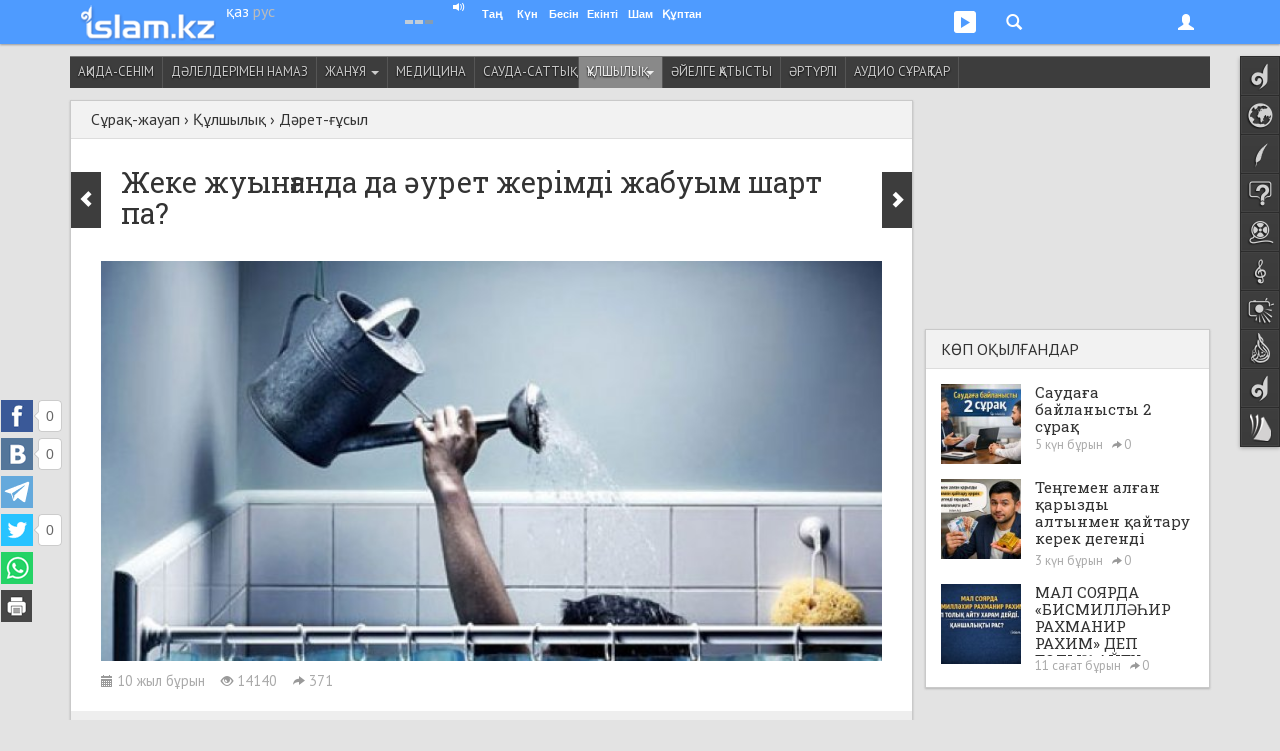

--- FILE ---
content_type: text/html; charset=UTF-8
request_url: https://islam.kz/kk/questions/qulshylyq/daret-gusyl/jeke-juynganda-da-auret-jerimdi-jabuym-shart-pa-545/
body_size: 16203
content:

<!DOCTYPE html>
<html lang="kk">
<head prefix="og: http://ogp.me/ns# fb: http://ogp.me/ns/fb# music: http://ogp.me/ns/music# video: http://ogp.me/ns/video# article: http://ogp.me/ns/article#">

	  
    
<!-- Google tag (gtag.js) -->
<script async src="https://www.googletagmanager.com/gtag/js?id=G-Y7H15GZV4E"></script>
<script>
  window.dataLayer = window.dataLayer || [];
  function gtag(){dataLayer.push(arguments);}
  gtag('js', new Date());

  gtag('config', 'G-Y7H15GZV4E');
</script>

    <meta charset="utf-8">
    <meta name="viewport" content="width=device-width, initial-scale=1.0, maximum-scale=1.0, user-scalable=no">
    <meta name="language" content="kk" />
    
    <link rel="shortcut icon" href="https://static.islam.kz/favicon.ico">
    <link rel="apple-touch-icon" sizes="60x60" href="https://static.islam.kz/themes/v1/images/icons/apple-touch-icon-60x60.png">
    <link rel="apple-touch-icon" sizes="76x76" href="https://static.islam.kz/themes/v1/images/icons/apple-touch-icon-76x76.png">
    <link rel="apple-touch-icon" sizes="120x120" href="https://static.islam.kz/themes/v1/images/icons/apple-touch-icon-120x120.png">
    <link rel="apple-touch-icon" sizes="152x152" href="https://static.islam.kz/themes/v1/images/icons/apple-touch-icon-152x152.png">
    <link rel="icon" type="image/png" href="https://static.islam.kz/themes/v1/images/icons/favicon-160x160.png" sizes="160x160">
    <link rel="icon" type="image/png" href="https://static.islam.kz/themes/v1/images/icons/favicon-96x96.png" sizes="96x96">
    <link rel="icon" type="image/png" href="https://static.islam.kz/themes/v1/images/icons/favicon-32x32.png" sizes="32x32">
		<!-- Windows Phone -->
    <meta name="msapplication-TileColor" content="#ffffff">
    <meta name="msapplication-TileImage" content="https://static.islam.kz/themes/v1/images/icons/mstile-144x144.png">
		<!-- Chrome, Firefox OS and Opera -->
	<!--<meta name="theme-color" content="#4e9bff">-->
		<!-- iOS Safari -->
    <meta name="apple-mobile-web-app-capable" content="yes">
    <meta name="apple-mobile-web-app-status-bar-style" content="black-translucent">
    
    <link href="https://plus.google.com/109037074857639072532" rel="publisher" /> <!-- google+ connect -->
    <meta property="fb:pages" content="794266277269767" />
     

	<script type="text/javascript">
     	var site_language = "kk", site_timestamp = 1768601201, YII_ROOT = "https://islam.kz", YII_STATIC_ROOT="https://static.islam.kz";
			
		WebFontConfig = {
			google: { families: [ 'PT+Sans:400,700:cyrillic-ext,latin', 'Roboto+Slab:400:cyrillic-ext,latin' ] }
		};
		(function() {
			var w = document.createElement('script');
			w.src = '/scripts/webfont.js';
			w.type = 'text/javascript';
			w.async = 'true';
			var s = document.getElementsByTagName('script')[0];
			s.parentNode.insertBefore(w, s);
		})();
	</script>    
    
    <meta name="twitter:card" content="summary_large_image" />
<meta name="twitter:site" content="@islamkz0" />
<meta name="twitter:description" content="Моншаға әуретті жаппай кірсем бола ма, жеке кабинаға, изарсыз?   Бағлан." />
<meta name="twitter:title" content="Жеке жуынғанда да әурет жерімді жабуым шарт па?" />
<meta name="twitter:image:src" content="https://static.islam.kz/uploads/images/WdB/m2m/G75Tr237GK1YRyDd-lg.jpg" />
<meta http-equiv="Description" content="Моншаға әуретті жаппай кірсем бола ма, жеке кабинаға, изарсыз?   Бағлан." />
<meta http-equiv="Keywords" content="діни сұрақтар, хадис, ақида, матуриди, матуридия, ашғари, ашари, мәзхаб, мазхаб, мәзхап, әбу ханифа, сахих хадистер, бухари, муслим, неке, талақ, намаз, құран, дәрет, ораза, рамазан, құрбан, құрбан шалу, айт, сүннет, дарын мубаров, ерсін әміре, ринат абу мухаммад, ибн баз, ибн тәймия, назратулла, фаузан, әлбани, албани, қайрат жолдыбайұлы, күнә, харам, халал, рұқсат, қалай, қанша, кім, не, болады ма, бола ма, сәләфи, салафи, сәләфизм" />
<meta property="og:type" content="article" />
<meta property="og:url" content="https://islam.kz/kk/questions/qulshylyq/daret-gusyl/jeke-juynganda-da-auret-jerimdi-jabuym-shart-pa-545/" />
<meta property="og:image" content="https://static.islam.kz/uploads/images/WdB/m2m/G75Tr237GK1YRyDd-lg.jpg" />
<meta property="og:image:type" content="image/jpeg" />
<meta property="og:image:width" content="704" />
<meta property="og:image:height" content="704" />
<meta property="og:title" content="Жеке жуынғанда да әурет жерімді жабуым шарт па?" />
<meta property="og:description" content="Моншаға әуретті жаппай кірсем бола ма, жеке кабинаға, изарсыз?   Бағлан." />
<meta property="og:site_name" content="Islam.kz" />
<meta property="fb:app_id" content="512039818891848" />
<meta property="fb:admins" content="501344417" />
<link rel="canonical" href="https://islam.kz/kk/questions/qulshylyq/daret-gusyl/jeke-juynganda-da-auret-jerimdi-jabuym-shart-pa-545/" />
<link title="RSS ақпарат ағыны" rel="alternate" type="application/rss+xml" href="https://islam.kz/kk/feed/" />
<link rel="stylesheet" type="text/css" href="https://static.islam.kz/scripts/bootstrap/css/bootstrap.min.css?456" />
<link rel="stylesheet" type="text/css" href="https://static.islam.kz/scripts/bootstrap/css/bootstrap-theme.css" />
<link rel="stylesheet" type="text/css" href="https://static.islam.kz/themes/v1/css/all.css?1700909961" />
<link rel="stylesheet" type="text/css" href="https://static.islam.kz/themes/v1/css/content.css?1694020821" />
<link rel="stylesheet" type="text/css" href="https://static.islam.kz/themes/v1/css/nav.css?1694020821" />
<link rel="stylesheet" type="text/css" href="https://static.islam.kz/assets/8d42a43c/listdata.white.css" />
<link rel="stylesheet" type="text/css" href="https://static.islam.kz/assets/f9a6f6bd/question.css" />
<link rel="stylesheet" type="text/css" href="https://static.islam.kz/assets/c84eec20/category-menu.css" />
<title>Жеке жуынғанда да әурет жерімді жабуым шарт па?</title> 
    
    <!--[if IE]>
    <link rel="stylesheet" type="text/css" href="/themes/v1/css/all-ie.css">
	<![endif]-->
    
    
    
        <!--[if lt IE 9]>
      <script src="/scripts/html5shiv.js"></script> 
      <script src="/scripts/respond.min.js"></script>
    <![endif]-->    
    
    
        
    
</head>
<body class="cont-question act-question-view">

        
    
	<div class="container" id="main-container">		
		
	<!-- topnav -->  
       
	<nav class="navbar navbar-default navbar-fixed-top" role="navigation">
        <div class="container">
        	               
        	<div class="row">
           		<div class="col-xs-5 col-sm-3 col-md-3">
                	<div class="logo-container none-selectable">
                    	<div style="" class="logo">
	       	        		<a href="https://islam.kz/kk/"><img class="" src="https://static.islam.kz/themes/v1/images/logos/topnavbar.png" alt="islam.kz logo" /></a>                        </div>                        
                        <div class="language-container">
                        	<div>
                            	<a class="white-lang language" href="https://islam.kz/kk/">қаз</a>                            </div>
                            <div>
                            	<a class="white-lang-inverse language" href="https://islam.kz/ru/">рус</a>                            </div>
                        </div>
                    </div>
                </div>
         
            	<div class="col-xs-7 col-sm-9 col-md-9 user-container">

					<button type="button" class="navbar-toggle" id="navbar-menu-toggle" data-toggle="collapse" data-target="#navbar-menu">
                        <span class="icon-bar"></span>
                        <span class="icon-bar"></span>
                        <span class="icon-bar"></span>
                    </button>
                    
                    <button type="button" class="navbar-toggle" id="navbar-login-toggle" data-toggle="collapse" data-target="#navbar-login">
                        <span class="glyphicon glyphicon-user"></span>
                        <!--<span class="glyphicon glyphicon-chevron-down down"></span>    -->                        
                    </button>
                    
					                    
                    <button type="button" class="navbar-toggle no-transition" id="navbar-social-toggle" data-toggle="collapse" data-target="#navbar-social">
                    	 <ul class="social">
                            <li style="margin-left:2px">
                                <div class="social social-youtube"></div>
                            </li>
                            <!--<li>
                                <div class="social social-googleplus"></div>
                            </li>-->
                           <!-- <li>
                                <div class="social social-mailru"></div>
                            </li>-->
                            <li>
                               <div class="social social-twitter"></div>
                            </li>
                           <!-- <li>
                                <div class="social social-vkontakte"></div>
                            </li>-->
                            <li style="padding:0 4px 0 0">
                                <div class="social social-facebook"></div>
                            </li>
                        </ul> 
                    </button>
                    
                    <button type="button" class="navbar-toggle" id="navbar-search-toggle" data-toggle="collapse" data-target="#navbar-search">
                        <div class="glyphicon glyphicon-search"></div>                            
                    </button>
                    
                    <button type="button" class="navbar-toggle hidden-xs hidden-sm" id="navbar-audioplayer-toggle" data-toggle="collapse" data-target="#navbar-audioplayer">
                        <div class="glyphicon glyphicon-play"></div>    <!--  style="padding:4px 4px 4px 4px;border-radius:3px;background-color:#80b8fe" -->            
                        <div id="audioplayer" class="jp-jplayer"></div>
                    </button>
                    
                    <button type="button" class="navbar-toggle visible-xs" id="navbar-prayer-xs-toggle" data-toggle="collapse" data-target="#navbar-prayer-xs">
                        <div class="prayer-xs-icon"></div>  
                    </button>
                    
                    <div id="prayer-badge" class="i-badge tahoma none-selectable">
                    	<div class="pull-left city" data-toggle="popover">
                        	<div class="pull-left kaaba">
                                <div class="no-transition"></div>
                            </div>
                            <div class="pull-left bold nowrap no-transition cityName">                                
                            </div>  
                            <div class="clearfix"></div>                                            
                        </div>    
                        
                        <div id="athan-player"></div>
                        <div id="athan-player-cont">
                             <a href="#" class="jp-mute-athan glyphicon glyphicon-volume-up" onClick="muteAthanPlayer(true)"></a>
                             <a href="#" class="jp-unmute-athan glyphicon glyphicon-volume-off" onClick="muteAthanPlayer(false)"></a>
                        </div>
                        <input type="hidden" name="prayerCityId" id="prayerCityId">      
                                              	
                        <div class="pull-left prayer-block" style="margin-left:10px;width:28px">
                        	<div class="nowrap prayer-name">
                            	Таң                            </div>
                            <div class="nowrap time" id="prayer-fajr">
                            </div>
                            <div class="center-block arrow"></div>
                        </div>
                        <div class="pull-left prayer-block" style="width:28px">
                        	<div class="nowrap prayer-name">
                            	Күн                            </div>
                            <div class="nowrap time" id="prayer-shuruq">
                            </div>
                            <div class="center-block arrow"></div>
                        </div>
                        <div class="pull-left prayer-block" style="width:31px">
                        	<div class="nowrap prayer-name">
                            	Бесін                            </div>
                            <div class="nowrap time" id="prayer-dhuhr">
                            </div>
                            <div class="center-block arrow"></div>
                        </div>
                        <div class="pull-left prayer-block" style="width:33px">
                        	<div class="nowrap prayer-name">
                            	Екінті                            </div>
                            <div class="nowrap time" id="prayer-asr">
                            </div>
                            <div class="center-block arrow"></div>
                        </div>
                        <div class="pull-left prayer-block" style="width:28px">
                        	<div class="nowrap prayer-name">
                            	Шам                            </div>
                            <div class="nowrap time" id="prayer-maghrib">
                            </div>
                            <div class="center-block arrow"></div>
                        </div>
                        <div class="pull-left prayer-block" style="width:42px">
                        	<div class="nowrap prayer-name">
                            	Құптан                            </div>
                            <div class="nowrap time" id="prayer-isha">
                            </div>
                            <div class="center-block arrow"></div>
                        </div>                        
                        <div class="clearfix"></div>
                    </div>
                    
                </div>
            </div>
            
            <!-- audioplayer window -->
            <div class="collapse no-transition" id="navbar-audioplayer"> <!-- no-transition ??? -->
            	<div>   
					<div id="audioplayer" class="jp-jplayer"></div>
                    <div id="audioplayer-controls" class="jp-audio"  style="margin:0 auto;visibility:hidden">
                        <div class="jp-type-playlist">
                            <div class="jp-gui jp-interface">
                                <ul class="jp-controls">
                                    <li><a href="javascript:;" class="jp-play" tabindex="1">play</a></li>
                                    <li><a href="javascript:;" class="jp-pause" tabindex="1">pause</a></li>
                                    <li><a href="javascript:;" class="jp-previous" tabindex="1">previous</a></li>
                                    <li><a href="javascript:;" class="jp-next" tabindex="1">next</a></li>
                                    <!--<li><a href="javascript:;" class="jp-stop" tabindex="1">stop</a></li>-->
                                    <!--<li><a href="javascript:;" class="jp-mute" tabindex="1" title="mute">mute</a></li>
                                    <li><a href="javascript:;" class="jp-unmute" tabindex="1" title="unmute">unmute</a></li>-->
                                    <!--<li><a href="javascript:;" class="jp-volume-max" tabindex="1" title="max volume">max volume</a></li>-->
                                </ul>
                                <div class="jp-track-label nowrap "></div>
                                <div class="jp-progress">
                                    <div class="jp-seek-bar">
                                        <div class="jp-play-bar"></div>
                                    </div>
                                </div>
                                <div class="jp-volume-bar">
                                    <div class="jp-volume-bar-value"></div>
                                </div>
                                <div class="jp-time-holder">
                                    <!--<div class="jp-current-time"></div>-->
                                    <div class="jp-remaining-time none-selectable"></div>
                                    <!--<div class="jp-duration"></div>-->
                                </div>
                                <ul class="jp-toggles">
                                    <li><a href="javascript:;" class="jp-shuffle" tabindex="1" title="shuffle">shuffle</a></li>
                                    <li><a href="javascript:;" class="jp-shuffle-off" tabindex="1" title="shuffle off">shuffle off</a></li>
                                    <li><a href="javascript:;" class="jp-repeat" tabindex="1" title="repeat">repeat</a></li>
                                    <li><a href="javascript:;" class="jp-repeat-off" tabindex="1" title="repeat off">repeat off</a></li>
                                </ul>
                            </div>
                            <div class="jp-playlist">
                                <ul>
                                    <li></li>
                                </ul>
                            </div>
                            <div class="search-input hidden">
                            	<div class="row">
                                    <div class="xs-12 border">
                                    	<div class="glyphicon glyphicon-search" style="font-size:75%;width:6px;margin-left:4px"></div>
                                    	<input type="text" class="" placeholder="Іздеу" style="padding:0;margin:0;font-size:85%;margin-left:6px;width:398px;border:none;" onpaste="audioPlayer.updateList(event, this)"  onKeyUp="audioPlayer.updateList(event, this)">
                                    </div>
                                </div>
                            	<!--<form role="form" action="http://www.google.com/search" method="get" name="search-form" id="search-form">
                                    <div class="row">
                                        <div class="col-xs-12">
                                            <div class="input-group">
                                                <input type="text" class="form-control input-sm" placeholder="Іздеу">
                                                <span class="input-group-btn">
                                                	<button class="btn btn-default btn-sm" type="button"><div class="glyphicon glyphicon-search"></div></button>
                                                </span>
                                            </div>
                                        </div>
                                    </div>
                                    <div class="clearfix"></div>
                                </form>    --> 
                            </div>
                            <div class="jp-no-solution text-center bold">
                                <a href="http://get.adobe.com/flashplayer/" target="_blank">Flash орнатыңыз/Установите Flash</a>.
                            </div>
                        </div>
                    </div>
                </div>
            </div>
            
            <!-- prayer-xs window -->
            <div class="collapse no-transition" id="navbar-prayer-xs"> <!-- no-transition ??? -->
            	<div style="padding:20px 17px 18px 17px">
                    <div>			 <!--style="padding-right:40px"-->			
                       
                        <div id="prayer-badge-xs" class="i-badge tahoma none-selectable">
                            <div class="city text-center" data-toggle="popover">
                                <div class="bold nowrap no-transition cityName">                                
                                </div>  
                                <div class="clearfix"></div>                                            
                            </div>    
                            
                            <div class="clearfix"></div>                                            
                            
                            <input type="hidden" name="prayerCityId" id="prayerCityId">                                                      
                            
                            <div style="padding:10px"></div>                              

                            <div class="pull-left prayer-block" style="">
                                <div class="nowrap prayer-name">
                                    Таң                                </div>
                                <div class="nowrap time" id="prayer-fajr">
                                </div>
                                <div class="center-block arrow"></div>
                            </div>
                            <div class="pull-left prayer-block" style="">
                                <div class="nowrap prayer-name">
                                    Күн                                </div>
                                <div class="nowrap time" id="prayer-shuruq">
                                </div>
                                <div class="center-block arrow"></div>
                            </div>
                            <div class="pull-left prayer-block" style="">
                                <div class="nowrap prayer-name">
                                    Бесін                                </div>
                                <div class="nowrap time" id="prayer-dhuhr">
                                </div>
                                <div class="center-block arrow"></div>
                            </div>
                            <div class="pull-left prayer-block" style="">
                                <div class="nowrap prayer-name">
                                    Екінті                                </div>
                                <div class="nowrap time" id="prayer-asr">
                                </div>
                                <div class="center-block arrow"></div>
                            </div>
                            <div class="pull-left prayer-block" style="">
                                <div class="nowrap prayer-name">
                                    Шам                                </div>
                                <div class="nowrap time" id="prayer-maghrib">
                                </div>
                                <div class="center-block arrow"></div>
                            </div>
                            <div class="pull-left prayer-block" style="">
                                <div class="nowrap prayer-name">
                                    Құптан                                </div>
                                <div class="nowrap time" id="prayer-isha">
                                </div>
                                <div class="center-block arrow"></div>
                            </div>     
                            <div class="clearfix"></div>
                                                                     
                            
                        </div>                       
                                                
                    </div>
                </div>
            </div>
            
            <!-- search window -->
            <div class="collapse no-transition" id="navbar-search"> <!-- no-transition ??? -->
            	<div style="padding:20px 17px 18px 17px">
                    <div>		
					   
                       <!-- <form role="form" action="http://www.google.com/search" method="get" name="search-form" id="search-form" onsubmit="document.getElementById('gsearch_query').value=document.getElementById('gsearch_query').value+' site:islam.kz'">
                            <div class="row">
                                <div class="col-xs-10 col-md-9">
									
                                    <input type="search" class="form-control input-sm" name="q" id="gsearch_query" placeholder="Мәтін..." x-webkit-speech speech>
                                   
                                </div> 
                                <div class="col-xs-2 col-md-3">
                                    <button type="submit" class="btn btn-primary pull-right btn-sm">Іздеу</button>               
                                </div>
                            </div>
                            <div class="clearfix"></div>
                        </form>   -->
						
						<!--  https://developers.google.com/custom-search/docs/element
							  https://www.google.com/cse/
							  
							  1) nav'dagy search button'dy baskannan kein gana render jasaityndai isteu kerek					  
							 	 https://developers.google.com/custom-search/docs/element#tagparams		
							  2) jana bette ashylatyndai etip ozgertu kerek
						  -->			
						<script>
						  (function() {
							var cx = '000430864498397077020:c1gafyxamjc';
							var gcse = document.createElement('script');
							gcse.type = 'text/javascript';
							gcse.async = true;
							gcse.src = (document.location.protocol == 'https:' ? 'https:' : 'http:') + '//www.google.com/cse/cse.js?cx=' + cx;
							var s = document.getElementsByTagName('script')[0];
							s.parentNode.insertBefore(gcse, s);
						  })();
						</script>
						<gcse:search enableHistory="true" autoCompleteMaxCompletions="5" autoCompleteMatchType='any'></gcse:search>
						              
                    </div>
                </div>
            </div>
                        
                       	
            <!-- login window -->
            <div class="collapse no-transition" id="navbar-login"> <!-- no-transition ??? -->
            	<div>
                	<!--<div class="pull-right">
                    	<span class="glyphicon glyphicon-remove" style="cursor:pointer" onClick="$('#navbar-login').collapse('hide')"></span>
                    </div>-->
                    <form role="form" id="login-form-nav" action="https://islam.kz/kk/signin/" method="post">
<input type="hidden" value="dUFTWFgwN1VxTFZzcU9SWXlfN09fd2E2VlFucUFMc0zHGv4EonHutWvRKOpExR3JmoJECLAkUFjIK5_awwsDhw==" name="YII_CSRF_TOKEN" />                   			<div style="padding:25px 25px 15px">
                   
                                <div class="form-group" style="position:relative">
                                    <input value="/kk/questions/qulshylyq/daret-gusyl/jeke-juynganda-da-auret-jerimdi-jabuym-shart-pa-545/" name="LoginForm[returnUrl]" id="LoginForm_returnUrl" type="hidden" />                                    
									<label class="sr-only required" for="LoginForm_email">Email</label>                                    <input class="form-control input-sm" placeholder="Email" style="border-radius:0" name="LoginForm[email]" id="LoginForm_email" type="text" />                                    <span class="glyphicon glyphicon-user form-control-feedback" style="position:absolute;top:9px;right:6px;display:block;color:#bbb"></span>                                           
                                </div>
                                <div class="form-group" style="position:relative;margin-bottom:4px">
                                     <label class="sr-only required" for="LoginForm_password">Пароль</label>                                    <input class="form-control input-sm" placeholder="Пароль" style="border-radius:0" name="LoginForm[password]" id="LoginForm_password" type="password" />                                    <span class="glyphicon glyphicon-asterisk form-control-feedback" style="position:absolute;top:10px;right:6px;display:block;color:#bbb"></span>                                                                    </div>
                                <div class="checkbox text-left" style="margin-top:0">
                                    <input id="ytLoginForm_rememberMe" type="hidden" value="0" name="LoginForm[rememberMe]" /><input checked="checked" name="LoginForm[rememberMe]" id="LoginForm_rememberMe" value="1" type="checkbox" />                                    <label for="LoginForm_rememberMe">Есте сақта</label>                                                                    </div> 
                                
                                <input class="form-control btn btn-primary btn-sm" id="signin-button" type="submit" name="yt0" value="Кіру" />                                
                                <div style="padding:5px"></div>
                                
                                <div style="margin-top:5px;" class="row">
                                    <div class="col-xs-6">
                                        <a class="" style="margin-top:8px;font-weight:bold;display:block" href="/kk/user/signup">Тіркелу</a>                           
                                    </div>
                                    <div class="col-xs-6">
                                        <div style="height:36px;" class="text-right">
                                                                                
                                                                                
                                                
                                                                                </div>
                                    </div>                                
                                </div>
                            </div>
					</form>                </div>
            </div>
            
            <!-- menu window -->
            <div class="collapse no-transition" id="navbar-menu"> <!-- no-transition ??? -->
                <ul class="nav navbar-nav">
                    <!--                    
                    <li class="dropdown">
                        <a href="#" class="dropdown-toggle" data-toggle="dropdown">Dropdown <b class="caret"></b></a>
                        <ul class="dropdown-menu">
                            <li><a href="#">Action</a></li>
                            <li class="divider"></li>
                            <li class="dropdown-header">Nav header</li>                            
                            <li><a href="#">One more separated link</a></li>
                        </ul>
                    </li>-->
                </ul>
            </div>
        </div>
    </nav> 
        
           
    <div class="container-fluid hidden-xs hidden-sm no-transition">
        <!-- social window -->
        <div class="collapse no-transition" id="navbar-social">
            <div class="container">
                <div class="row" style="padding:40px 0 30px 0;">
					                
                     <div class="col-xs-12 col-md-4 col-lg-3"> 
                    	 <!-- facebook -->
                         <div class="center-block" style="width:200px;overflow:hidden">                          
                             <!--<iframe src="https://www.facebook.com/plugins/likebox.php?href=http%3A%2F%2Fwww.facebook.com%2Fislamkz0&amp;width&amp;height=214&amp;colorscheme=light&amp;show_faces=true&amp;header=false&amp;stream=false&amp;show_border=false&amp;appId=512039818891848" scrolling="no" frameborder="0" style="border:none; overflow:hidden; height:214px;width:220px;border:1px solid #ddd" allowTransparency="true"></iframe>-->
                             <!--<iframe src="https://www.facebook.com/plugins/like.php?href=https%3A%2F%2Ffacebook.com%2Fislamkz0&amp;width&amp;layout=button_count&amp;action=like&amp;show_faces=false&amp;share=false&amp;height=21&amp;appId=512039818891848" scrolling="no" frameborder="0" style="border:none; overflow:hidden; height:21px; width:120px" allowTransparency="true"></iframe>-->
                             <div id="fb-root" class="facebook-page-like"></div>							 
                             <!--<div class="fb-like" data-href="https://facebook.com/islamkz0" data-layout="button_count" data-action="like" data-show-faces="false" data-share="false"></div>-->
                         </div>
                    </div>      
                    <div class="col-xs-12 col-md-4 col-lg-3"> 
                    	<!-- vk -->
                         <div class="center-block" style="width:200px;">                          
                            <!-- VK Widget -->
                            <div id="vk_subscribe"></div>                       
                         </div> 
                    </div>     
                    <div class="col-xs-12 col-md-4 col-lg-3" style=""> 
                    	 <!-- twitter -->
                         <div class="center-block" style="width:190px;">                          
    	                     <!--<iframe allowtransparency="true" frameborder="0" scrolling="no" src="https://platform.twitter.com/widgets/follow_button.html?screen_name=islamkz0&lang=ru&show_screen_name=false&data-size=medium" style="width:200px; height:20px; border:none; overflow:hidden;"></iframe>-->
                             <a href="https://twitter.com/islamkz0" class="twitter-follow-button" data-show-count="true" data-lang="ru" data-show-screen-name="false" data-size="large" data-width="190px">
                             	Follow @islamkz0                             </a>
                         </div>
                         
                         <div style="padding:15px"></div>
                         
                         <!-- mail.ru -->
                         <div class="center-block" style="width:120px;font-size:90%;">                          
    	                    <a class="center-block text-center" target="_blank" href="http://my.mail.ru/mail/islamkz0" style="padding:2px 0 2px 3px"> <!-- border:1px solid #ddd;border-radius:2px; -->
	                            <div class="pull-left" style="background-image:url(https://static.islam.kz/themes/v1/images/sprite2.png);background-position:-75px 0;background-color:#2665a9;width:20px;height:20px;border-radius:2px"></div>
                                <div class="pull-left none-selectable">&nbsp;Мой Мир</div>
                                <div class="clearfix"></div>
                            </a>                         
                         </div>   
                         
                         <div style="padding:15px"></div>
                    </div>
                    <div class="col-xs-12 col-md-4 col-lg-3">     
                         <!-- youtube -->
                         <div class="center-block" style="width:150px;">                          
    	                   <!-- <script src="https://apis.google.com/js/platform.js"></script>-->
							<div class="g-ytsubscribe" data-channelid="UCviVPaopI-Ks0eoAcJIDa3g" data-layout="default" data-count="default"></div>                         
                         </div> 
                         
                         <div style="padding:15px"></div>
                         
                         <div class="center-block" style="width:150px;">
                             <div class="g-follow" data-annotation="bubble" data-height="24" data-href="https://plus.google.com/u/0/109037074857639072532" data-rel="publisher"></div>
                         </div>
                         
                         <div style="padding:15px"></div>
                         
                         <div class="center-block" style="width:150px;">
                             <a href="https://islam.kz/kk/feed/">
                             	<div style="background:url(https://static.islam.kz/themes/v1/images/sprite2.png) -144px -189px;height:27px;width:27px;" class="pull-left"></div><div class="pull-left" style="margin:3px 0 0 5px;font-size:90%">RSS ақпарат ағыны</div>
                             </a>
                         </div>
                    </div>                                
                </div>
            </div>
        </div>
    </div>
     
    
    <!-- sidenav-->    
	    <div class="container-fluid hidden-xs hidden-sm">
        <nav class="nav navbar navside none-selectable" role="navigation" data-spy="affix" id="navside"><!-- data-offset-top="60" data-offset-bottom="??" -->
    		<ul class="nav nav-pills nav-stacked no-transition" id="yw1">
<li class="navside-home navside-icon"><a data-toogle="tooltip" title="Бас бет" class="content-box-size" href="https://islam.kz/kk/"><span class="icon"></span><span class="text">Бас бет</span></a></li>
<li class="navside-news navside-icon"><a data-toogle="tooltip" title="Жаңалықтар" class="content-box-size" href="https://islam.kz/kk/news/home/"><span class="icon"></span><span class="text">Жаңалықтар</span></a></li>
<li class="navside-articles navside-icon"><a data-toogle="tooltip" title="Мақалалар" class="content-box-size" href="https://islam.kz/kk/articles/home/"><span class="icon"></span><span class="text">Мақалалар</span></a></li>
<li class="navside-questions navside-icon"><a data-toogle="tooltip" title="Сұрақ-жауап" class="content-box-size" href="https://islam.kz/kk/questions/home/"><span class="icon"></span><span class="text">Сұрақ-жауап</span></a></li>
<li class="navside-media navside-icon"><a data-toogle="tooltip" title="Медиа" class="content-box-size" href="https://islam.kz/kk/media/home/"><span class="icon"></span><span class="text">Медиа</span></a></li>
<li class="navside-konilserper navside-icon"><a data-toogle="tooltip" title="Көңілсерпер" class="content-box-size" href="https://islam.kz/kk/audio/"><span class="icon"></span><span class="text">Көңілсерпер</span></a></li>
<li class="navside-photo navside-icon"><a data-toogle="tooltip" title="Фотогалерея" class="content-box-size" href="https://islam.kz/kk/photos/"><span class="icon"></span><span class="text">Фотогалерея</span></a></li>
<li class="navside-editorcolumn navside-icon"><a data-toogle="tooltip" title="Бас редактор бағаны" class="content-box-size" href="https://islam.kz/kk/editor/oitamshy/"><span class="icon"></span><span class="text">Бас редактор</span></a></li>
<li class="navside-home navside-icon"><a data-toogle="tooltip" title="Блогтар" class="content-box-size" href="/kk/blog/"><span class="icon"></span><span class="text">Блогтар</span></a></li>
<li class="navside-lib navside-icon"><a data-toogle="tooltip" title="Кітапхана" class="content-box-size" href="/kk/books/"><span class="icon"></span><span class="text">Кітапхана</span></a></li>
</ul>    

        </nav>
    </div>
     
    
        
       <!-- <div class="container hidden-xs box content-box-size">
            <a href="#"><img src="/themes/v1/images/banner1140x100.jpg" style="height:100px;width:100%" /></a>            
        </div>-->
        <!-- 
        -->
                  
	    
    
    <div class="row">
        <div class="col-md-12 category-menu-c visible-lg">
            <ul class="category-menu affix-fixed-top affix-fixed-top-fullwidth no-transition none-selectable" id="yw0">
<li class="item_19"><a href="/kk/questions/aqida-senim/">Ақида-сенім</a></li>
<li class="item_102"><a href="/kk/questions/dalelderimen-namaz/">Дәлелдерімен намаз</a></li>
<li class="item_21"><a href="/kk/questions/januya/">Жанұя <span class='caret'></span></a>
<ul>
<li class="item_31"><a href="/kk/questions/januya/neke/">Неке</a></li>
<li class="item_33"><a href="/kk/questions/januya/otbasy/">Отбасы</a></li>
<li class="item_32"><a href="/kk/questions/januya/talaq/">Талақ</a></li>
</ul>
</li>
<li class="item_23"><a href="/kk/questions/meditsina/">Медицина</a></li>
<li class="item_22"><a href="/kk/questions/sauda-sattyq/">Сауда-саттық</a></li>
<li class="item_20 active"><a rel="nofollow" href="/kk/questions/qulshylyq/">Құлшылық <span class='caret'></span></a>
<ul>
<li class="item_26"><a href="/kk/questions/qulshylyq/daret-gusyl/">Дәрет-ғұсыл</a></li>
<li class="item_29"><a href="/kk/questions/qulshylyq/zeket/">Зекет</a></li>
<li class="item_27"><a href="/kk/questions/qulshylyq/namaz/">Намаз</a></li>
<li class="item_28"><a href="/kk/questions/qulshylyq/oraza/">Ораза</a></li>
<li class="item_30"><a href="/kk/questions/qulshylyq/qurban/">Құрбан</a></li>
</ul>
</li>
<li class="item_24"><a href="/kk/questions/aielge-qatysty/">Әйелге қатысты</a></li>
<li class="item_25"><a href="/kk/questions/arturli/">Әртүрлі</a></li>
<li class="item_41"><a href="/kk/audio/audio-suraqtar/">Аудио сұрақтар</a></li>
</ul>        </div>
        <div class="col-xs-12 hidden-lg">
        		<div class="dropdown-category-list-label">Категория:</div>
				<select class="form-control" name="dropdown-category-list" id="dropdown-category-list">
<option value="/kk/questions/"></option>
<option value="/kk/questions/aqida-senim/">Ақида-сенім</option>
<option value="/kk/questions/dalelderimen-namaz/">Дәлелдерімен намаз</option>
<option value="/kk/questions/januya/">Жанұя</option>
<option value="/kk/questions/januya/neke/">-- Неке</option>
<option value="/kk/questions/januya/otbasy/">-- Отбасы</option>
<option value="/kk/questions/januya/talaq/">-- Талақ</option>
<option value="/kk/questions/meditsina/">Медицина</option>
<option value="/kk/questions/sauda-sattyq/">Сауда-саттық</option>
<option value="/kk/questions/qulshylyq/">Құлшылық</option>
<option value="/kk/questions/qulshylyq/daret-gusyl/">-- Дәрет-ғұсыл</option>
<option value="/kk/questions/qulshylyq/zeket/">-- Зекет</option>
<option value="/kk/questions/qulshylyq/namaz/">-- Намаз</option>
<option value="/kk/questions/qulshylyq/oraza/">-- Ораза</option>
<option value="/kk/questions/qulshylyq/qurban/">-- Құрбан</option>
<option value="/kk/questions/aielge-qatysty/">Әйелге қатысты</option>
<option value="/kk/questions/arturli/">Әртүрлі</option>
<option value="/kk/audio/audio-suraqtar/">Аудио сұрақтар</option>
</select>        </div>
        
    </div>
    
   	
    <div class="row">    
        <div class="col-md-9">
            <div class="article-view-block">
                
                
<div class="box">
	<div class="news-view-heading block-heading none-selectable">
    	<div class="breadcrumbs">
<a href="/kk/questions/">Сұрақ-жауап</a> &rsaquo; <a href="/kk/questions/qulshylyq/">Құлшылық</a> &rsaquo; <a href="/kk/questions/qulshylyq/daret-gusyl/">Дәрет-ғұсыл</a></div>    </div>
    
    <table class="news-view-title-table">
    	<tr>
        	<td class="hidden-xs news-title-arrow-c">
            	<a data-toggle="popover" data-trigger="hover" data-placement="right" data-content="Оқыған намазымның сауабын ата-анама бағыштасам бола ма?" data-html="1" class="arrow-title-popover" href="/kk/questions/qulshylyq/namaz/oqygan-namazymnyn-sauabyn-ata-anama-bagyshtasam-bola-ma-546/"><div class="text-center glyphicon glyphicon-chevron-left news-title-arrow postnav-arrow postnav-next postnav"></div></a>            </td>
            <td>
            	<div class="roboto news-view-title title-text">Жеке жуынғанда да әурет жерімді жабуым шарт па?</div>
            </td>
            <td class="hidden-xs news-title-arrow-c">
            	<a data-toggle="popover" data-trigger="hover" data-placement="left" data-content="Намазда имамнан ерте сәлем беріп қойсам, намазды қайта оқимын ба?" data-html="1" class="arrow-title-popover" href="/kk/questions/qulshylyq/namaz/namazda-imamnan-erte-salem-berip-qoisam-namazdy-qaita-oqimyn-ba-543/"><div class="text-center glyphicon glyphicon-chevron-right news-title-arrow postnav-arrow postnav-prev postnav"></div></a>            </td>
        </tr>
    </table>
		
	        <div class="news-view-image content-padding">
        	 <!--lazy load durys korsetpeidi -->
            <img class="news-view-main-img" src="https://static.islam.kz/uploads/images/WdB/m2m/G75Tr237GK1YRyDd-lg.jpg" alt="Жеке жуынғанда да әурет жерімді жабуым шарт па?" />        
        </div>  
        
    <div class="news-view-sub">
     
        <div class="news-view-meta  content-padding">
            <span class="mr20" title="31 желтоқсан 2015 ж. 12:40"><span class="glyphicon glyphicon-calendar"></span> 10 жыл бұрын</span>
            <span class="mr20"><span class="glyphicon glyphicon-eye-open"></span> 14140</span>    
                                    
                             
            
            <span class="mr20 share-total-cont"><span class="glyphicon glyphicon-share-alt"></span> <span class="share-total">371</span></span>
            
        </div>        
        
        <div class="share-vertical  content-padding" 
            data-url="https://islam.kz/kk/questions/qulshylyq/daret-gusyl/jeke-juynganda-da-auret-jerimdi-jabuym-shart-pa-545/" 
            data-modelid="3"
            data-postid="545"
            data-title="Жеке жуынғанда да әурет жерімді жабуым шарт па?"
            data-image="https://static.islam.kz/uploads/images/WdB/m2m/G75Tr237GK1YRyDd-lg.jpg"
            data-description="Моншаға әуретті жаппай кірсем бола ма, жеке кабинаға, изарсыз?   Бағлан."
            data-top1="400"
            data-top2="120"
            data-margin="-100"   
            data-fresh="1"
            data-get="1"
            data-zero-counter="1">
        </div>


		        
        <div class="question-body">
        	<span class="sign hidden-xs"></span>
        	<div class="text"><p style="line-height: 22.8571px;"><span style="line-height: 22.8571px;">Моншаға әуретті жаппай кірсем бола ма, жеке кабинаға, изарсыз? </span></p>
<p style="line-height: 22.8571px; text-align: right;"><span style="line-height: 22.8571px;">Бағлан.</span></p></div>
        </div>
                
        <div class="clearfix"></div>
        
        <div class="content-padding content question-content question-content-545 none-selectable">        	
        	<p><span style="line-height: 1.42857;">Қоғамдық моншаларда (общая баня, сауна) суға түскенде әурет жерлерді жауып жүру ләзім</span><span style="line-height: 1.42857;">[1]</span><span style="line-height: 1.42857;">. Бұл жайында сахаба Жәбир ибн Абдулладан жеткен бір хадисте Пайғамбарымыз (<span>ﷺ</span>): </span><em style="line-height: 1.42857;">&laquo;Кімде-кім, Аллаға және ақырет күніне сенсе, дамбалсыз моншаға кірмесін...</em><span style="line-height: 1.42857;">&raquo;</span><span style="line-height: 1.42857;">[2]</span><span style="line-height: 1.42857;">, &ndash; дей отырып, моншада әурет жердің жабық болуына аса назар аударған. &nbsp;</span></p>
<p>Ал, елдің көзінен таса жерде, жеке&nbsp;<span style="line-height: 22.8571px;">жалғыз өзі</span><span style="line-height: 22.8571px;">&nbsp;</span><span style="line-height: 1.42857;">түсетін болса (мысалы, ванна, душ), әурет жерді жабу шарт емес, &laquo;мұстахаб&raquo;. Неге десеңіз, хадис кітаптарында келтірілген &laquo;сахих хадисте&raquo; Мұса пайғамбардың қоғамдық моншаға бармай, жеке өзі жуынатындығы&nbsp;</span><span style="line-height: 22.8571px;">(өйткені, онда еркектер әурет жерлерін ашып жүретін) және жуынғанда</span><span style="line-height: 1.42857;">&nbsp;(жалғыз түскендіктен) әурет жерін жаппайтындығы айтылған[3].</span></p>
<p>&laquo;Мұстахаб&raquo; деуіміздің себебі, бір сахабаның: <em>&laquo;Адам кейде өзі жалғыз қалады? (сонда да әурет жабық болу керек пе)</em>?&raquo;, -&nbsp; деген сұрағына ардақты Пайғамбарымыз (<span>ﷺ</span>): &laquo;<em>Алладан ұялу - (өзгелерден ұялғаннан да) маңыздырақ&raquo;</em>, - деп жауап берген екен[4]. Сол үшін, жалғыз жуынатын кезде де тым болмағанда <em>"ауыр әурет"</em>&nbsp; саналатын жерлерді жапқан жақсы.</p>
<p><strong>Ескерту:&nbsp;</strong></p>
<p>Монша т.б. жуынатын жерлерде жын-шайтан мекендеуі мүмкін. Сондықтан, ондай жерге кірерде &nbsp;әжетхана дұғасын немесе "бисмилләны" айтып кірген жөн. &laquo;Бисмилләны&raquo; айту арқылы моншадағы адам мен жын-шайтан арасында бейне бір перде пайда болады. Осылайша, ұятты жерлерін олардың (жындардың) сұғынан қорғаған болады.&nbsp;Әзіреті Әлиден келтірілген бір риуаятта Алла елшісі (ﷺ) былай деген:<em>&laquo;Адам баласы оңашаланған уағында&nbsp;(&laquo;الخلاء&raquo; - яғни, әжетханаға яки моншаға кірер кезде)&nbsp;&laquo;Бисмилләһ&raquo; деп айтса, әурет жерін жындардың сұғынан қорғаған болады&raquo;[5].</em></p>
<div><hr align="left" size="1" width="33%" />
<div id="ftn1">
<p class="footnote">[1] Ибн Абидин, Раддуль Мухтар, &laquo;Китабуль Ижәрә&raquo;<br /><span style="line-height: 1.42857;">[2]</span><span style="line-height: 1.42857;"> Тирмизи, Китабуль Әдәб &ndash; 2801.<br /></span><span style="line-height: 1.42857;">[3]</span><span style="line-height: 1.42857;"> Сахих Муслим: &nbsp;Китабул хайз&raquo; - №339 хадис; Сахих Бухари:Китабул ғусл - №274 хадис.<br /></span><span style="line-height: 1.42857;">[4]</span><span style="line-height: 1.42857;"> Тирмизи:Китабул әдәб - №2769.&nbsp;<br /><span>[5]&nbsp;<span>Тирмизи - №606 хадис</span></span><br /><br /></span></p>
</div>
</div>                            <div class="author">
                    <span class="glyphicon glyphicon-user"></span> Абдусамат Қасым                </div>
                    </div>
        
      	    

		<div class="ad-below-content content-padding" style="margin-top:20px">
			<script type='text/javascript'><!--//<![CDATA[
				var m3_u = (location.protocol=='https:'?'https://j.islam.kz/www/delivery/ajs.php':'http://j.islam.kz/www/delivery/ajs.php');
				var m3_r = Math.floor(Math.random()*99999999999);
				if (!document.MAX_used) document.MAX_used = ',';
				document.write ("<scr"+"ipt type='text/javascript' src='"+m3_u);
				document.write ("?zoneid=27");
				document.write ('&amp;cb=' + m3_r);
				if (document.MAX_used != ',') document.write ("&amp;exclude=" + document.MAX_used);
				document.write (document.charset ? '&amp;charset='+document.charset : (document.characterSet ? '&amp;charset='+document.characterSet : ''));
				document.write ("&amp;loc=" + escape(window.location));
				if (document.referrer) document.write ("&amp;referer=" + escape(document.referrer));
				if (document.context) document.write ("&context=" + escape(document.context));
				if (document.mmm_fo) document.write ("&amp;mmm_fo=1");
				document.write ("'><\/scr"+"ipt>");
				//]]>--></script><noscript><a href='http://j.islam.kz/www/delivery/ck.php?n=a2fd7794&amp;cb=1987' target='_blank'><img src='http://j.islam.kz/www/delivery/avw.php?zoneid=27&amp;cb=8364&amp;n=a2fd7794' border='0' alt='' /></a></noscript>
		</div>     	
       
    </div>

</div>    
    
              
            </div>
        </div>
        <div class="col-md-3">
             

<div class="clearfix"></div>

<div class="padding15 hidden-md hidden-lg"></div>

<!--<div>
   width="285" height="200" class="center-block" 
</div>

<div class="padding15"></div>-->

<div class="center-block text-center">
		<iframe id='af9a6061' name='af9a6061' src='//j.islam.kz/www/delivery/afr.php?zoneid=11&amp;cb=092834' frameborder='0' scrolling='no' width='285' height='200'><a href='//j.islam.kz/www/delivery/ck.php?n=a0fba0ae&amp;cb=923476' target='_blank'><img src='//j.islam.kz/www/delivery/avw.php?zoneid=11&amp;cb=1987634&amp;n=a0fba0ae' border='0' alt='' /></a></iframe>
</div>

<div class="padding15"></div>

<!-- Yandex.RTB R-A-263950-2 -->
<div id="yandex_rtb_R-A-263950-2"></div>
<script type="text/javascript">
    (function(w, d, n, s, t) {
        w[n] = w[n] || [];
        w[n].push(function() {
            Ya.Context.AdvManager.render({
                blockId: "R-A-263950-2",
                renderTo: "yandex_rtb_R-A-263950-2",
                async: true
            });
        });
        t = d.getElementsByTagName("script")[0];
        s = d.createElement("script");
        s.type = "text/javascript";
        s.src = "//an.yandex.ru/system/context.js";
        s.async = true;
        t.parentNode.insertBefore(s, t);
    })(this, this.document, "yandexContextAsyncCallbacks");
</script>

<div class="padding15"></div>

 


<!--<div class="row">-->
	<div class="col-xs-12 col-sm-6 col-md-12 listdata-white">
    	<div class="box mb20">        	
            <div class="block-heading none-selectable">
            	Көп оқылғандар            </div>
            <div class="block-body">
            	               		<a href="/kk/questions/sauda-sattyq/saudaga-bailanysty-2-suraq-2492/" title="Саудаға байланысты 2 сұрақ">
                        <div class="row">
                        	<div class="col-xs-12">
                            	<div class="media">
                                    <div class="pull-left">
                                    	<img class="img-responsive img80 media-object" src="https://static.islam.kz/uploads/images/9bH/SpA/VtLY4ZHo0BKBXdBg-sq.jpg" alt="Саудаға байланысты 2 сұрақ" /> 
                                    </div>
                                    <div class="media-body title">
                                        <div class="pull-left visible-xs">&#x25a0;</div>
                                        <div class="margin-dot-xs listdata-title">Саудаға байланысты 2 сұрақ</div>
                                        <div class="margin-dot-xs"> <!--  style="line-height:0.7em" -->
                                            <span class="meta" title="12 қаңтар 2026 ж. 09:03">5 күн бұрын</span>
                                            <!--<span class="glyphicon glyphicon-eye-open"></span><span class="meta">867</span><br>-->
                                            <span class="glyphicon glyphicon-share-alt"></span><span class="meta">0</span>                                    
                                        </div>
                                    </div>
                                </div>
                   	        </div>	                          
                        </div>
                    </a>
                                        	<div class="divider visible-xs"></div>
						<div class="divider-img hidden-xs"></div>
					                    
               	               		<a href="/kk/questions/sauda-sattyq/tengemen-algan-qaryzdy-altynmen-qaitaru-kerek-degendi-oqydym-qanshalyqty-ras-2493/" title="Теңгемен алған қарызды алтынмен қайтару керек дегенді оқыдым, қаншалықты рас?">
                        <div class="row">
                        	<div class="col-xs-12">
                            	<div class="media">
                                    <div class="pull-left">
                                    	<img class="img-responsive img80 media-object" src="https://static.islam.kz/uploads/images/umL/jnw/DcuC1ULhMpWlxLxD-sq.jpg" alt="Теңгемен алған қарызды алтынмен қайтару керек дегенді оқыдым, қаншалықты рас?" /> 
                                    </div>
                                    <div class="media-body title">
                                        <div class="pull-left visible-xs">&#x25a0;</div>
                                        <div class="margin-dot-xs listdata-title">Теңгемен алған қарызды алтынмен қайтару керек дегенді оқыдым, қаншалықты рас?</div>
                                        <div class="margin-dot-xs"> <!--  style="line-height:0.7em" -->
                                            <span class="meta" title="14 қаңтар 2026 ж. 09:21">3 күн бұрын</span>
                                            <!--<span class="glyphicon glyphicon-eye-open"></span><span class="meta">472</span><br>-->
                                            <span class="glyphicon glyphicon-share-alt"></span><span class="meta">0</span>                                    
                                        </div>
                                    </div>
                                </div>
                   	        </div>	                          
                        </div>
                    </a>
                                        	<div class="divider visible-xs"></div>
						<div class="divider-img hidden-xs"></div>
					                    
               	               		<a href="/kk/questions/arturli/mal-soyarda-bismillahir-rahmanir-rahim-dep-tolyq-aitu-haram-deidi-qanshalyqty-ras-2494/" title="МАЛ СОЯРДА «БИСМИЛЛӘҺИР РАХМАНИР РАХИМ» ДЕП ТОЛЫҚ АЙТУ ХАРАМ ДЕЙДІ. ҚАНШАЛЫҚТЫ РАС?">
                        <div class="row">
                        	<div class="col-xs-12">
                            	<div class="media">
                                    <div class="pull-left">
                                    	<img class="img-responsive img80 media-object" src="https://static.islam.kz/uploads/images/y8d/7Va/kjiIUdXfD9MPN1lV-sq.jpg" alt="МАЛ СОЯРДА «БИСМИЛЛӘҺИР РАХМАНИР РАХИМ» ДЕП ТОЛЫҚ АЙТУ ХАРАМ ДЕЙДІ. ҚАНШАЛЫҚТЫ РАС?" /> 
                                    </div>
                                    <div class="media-body title">
                                        <div class="pull-left visible-xs">&#x25a0;</div>
                                        <div class="margin-dot-xs listdata-title">МАЛ СОЯРДА «БИСМИЛЛӘҺИР РАХМАНИР РАХИМ» ДЕП ТОЛЫҚ АЙТУ ХАРАМ ДЕЙДІ. ҚАНШАЛЫҚТЫ РАС?</div>
                                        <div class="margin-dot-xs"> <!--  style="line-height:0.7em" -->
                                            <span class="meta" title="16 қаңтар 2026 ж. 16:04">11 сағат бұрын</span>
                                            <!--<span class="glyphicon glyphicon-eye-open"></span><span class="meta">360</span><br>-->
                                            <span class="glyphicon glyphicon-share-alt"></span><span class="meta">0</span>                                    
                                        </div>
                                    </div>
                                </div>
                   	        </div>	                          
                        </div>
                    </a>
                                        
               	            	
            </div>
        </div>
    </div>
<!--</div>-->
<!--<div class="clearfix"></div>-->           
        </div>
        <div class="clearfix"></div>
    </div>
    
    

	    

    </div>
    	
	
	  
	<div class="padding15"></div>
    
    <div class="container-fluid footer-c" role="footer">
    	<div class="row">
			<div class="col-xs-12">
           		<div class="container" id="footer">
                	<div class="row" style="position:relative">

                        <img src="https://static.islam.kz/themes/v1/images/banners/awardkz.png" class="hidden-xs hidden-sm" style="position: absolute;left:0;top:0" />

						<div class="col-xs-12 small text-center footer-text">
                        	2026, Islam.kz ұлттық, рухани-ағарту порталы<br>
                            Сайт материалдарын қолдану үшін сілтеме көрсетуіңіз міндетті.                            
                        </div>
                    </div>
                </div>            	
			</div>
		</div>
    </div>

	<!-- Begin Verbox {literal} -->
	<script type='text/javascript'>
		(function(d, w, m) {
			window.supportAPIMethod = m;
			var s = d.createElement('script');
			s.type ='text/javascript'; s.id = 'supportScript'; s.charset = 'utf-8';
			s.async = true;
			var id = '6dcac15ef57bc60858b321399220f952';
			s.src = 'https://admin.verbox.ru/support/support.js?h='+id;
			var sc = d.getElementsByTagName('script')[0];
			w[m] = w[m] || function() { (w[m].q = w[m].q || []).push(arguments); };
			if (sc) sc.parentNode.insertBefore(s, sc); 
			else d.documentElement.firstChild.appendChild(s);
		})(document, window, 'Verbox');
	</script>
	<!-- {/literal} End Verbox -->

     
    
<script type="text/javascript" src="https://static.islam.kz/scripts/jquery.js"></script>
<script type="text/javascript" src="https://static.islam.kz/scripts/bootstrap/js/bootstrap.min.js"></script>
<script type="text/javascript" src="https://static.islam.kz/scripts/common.js?1700909883"></script>
<script type="text/javascript" src="https://static.islam.kz/assets/b4504bd3/jquery.lazyload.min.js"></script>
<script type="text/javascript">
/*<![CDATA[*/
jQuery(function($) {

						$('#dropdown-category-list').on('change', function(){
							window.location.href = $(this).val();
						});
					
});
/*]]>*/
</script>
</body>
</html>
